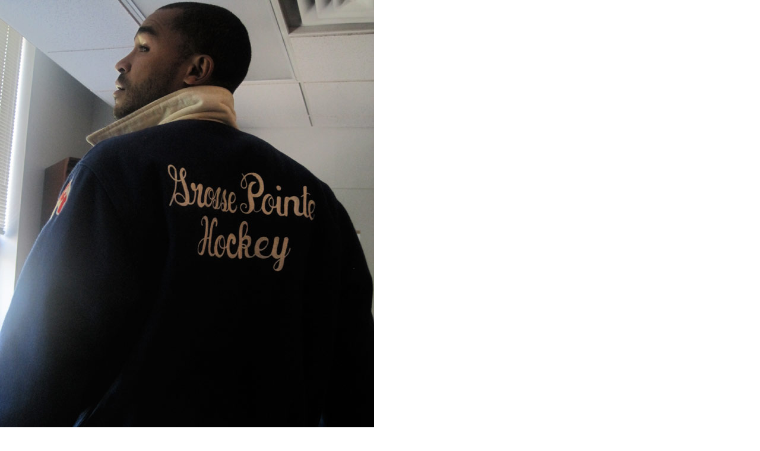

--- FILE ---
content_type: text/html; charset=UTF-8
request_url: https://www.atlantis-tv.ru/photo/202-0-7909-3?1716867397
body_size: 243
content:
<html><head><title>img_7603</title></head><body bgcolor="#FFFFFF" topmargin="0" leftmargin="0" rightmargin="0" bottommargin="0" marginwidth="0" marginheight="0"><img alt="" style="margin:0;padding:0;border:0;" src="/_ph/202/51415637.jpg" width="630" height="840" /></body></html>